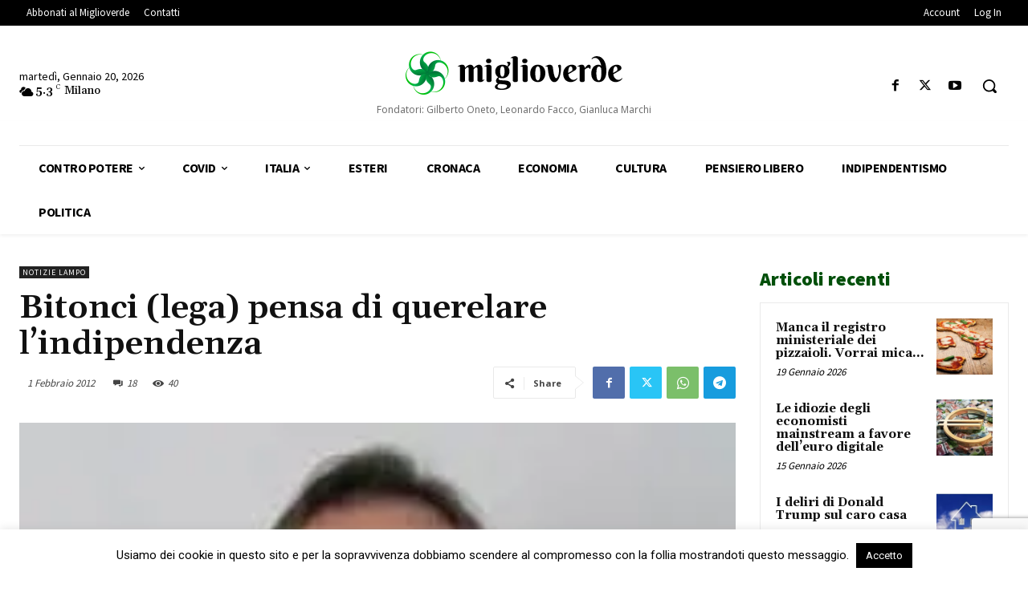

--- FILE ---
content_type: text/html; charset=utf-8
request_url: https://www.google.com/recaptcha/api2/anchor?ar=1&k=6LcbXnwpAAAAAAkg-Q6fJOMuBQe7NO6UlITJfqQ-&co=aHR0cHM6Ly93d3cubWlnbGlvdmVyZGUuZXU6NDQz&hl=en&v=PoyoqOPhxBO7pBk68S4YbpHZ&size=invisible&anchor-ms=20000&execute-ms=30000&cb=mnk3ubkz6akh
body_size: 48788
content:
<!DOCTYPE HTML><html dir="ltr" lang="en"><head><meta http-equiv="Content-Type" content="text/html; charset=UTF-8">
<meta http-equiv="X-UA-Compatible" content="IE=edge">
<title>reCAPTCHA</title>
<style type="text/css">
/* cyrillic-ext */
@font-face {
  font-family: 'Roboto';
  font-style: normal;
  font-weight: 400;
  font-stretch: 100%;
  src: url(//fonts.gstatic.com/s/roboto/v48/KFO7CnqEu92Fr1ME7kSn66aGLdTylUAMa3GUBHMdazTgWw.woff2) format('woff2');
  unicode-range: U+0460-052F, U+1C80-1C8A, U+20B4, U+2DE0-2DFF, U+A640-A69F, U+FE2E-FE2F;
}
/* cyrillic */
@font-face {
  font-family: 'Roboto';
  font-style: normal;
  font-weight: 400;
  font-stretch: 100%;
  src: url(//fonts.gstatic.com/s/roboto/v48/KFO7CnqEu92Fr1ME7kSn66aGLdTylUAMa3iUBHMdazTgWw.woff2) format('woff2');
  unicode-range: U+0301, U+0400-045F, U+0490-0491, U+04B0-04B1, U+2116;
}
/* greek-ext */
@font-face {
  font-family: 'Roboto';
  font-style: normal;
  font-weight: 400;
  font-stretch: 100%;
  src: url(//fonts.gstatic.com/s/roboto/v48/KFO7CnqEu92Fr1ME7kSn66aGLdTylUAMa3CUBHMdazTgWw.woff2) format('woff2');
  unicode-range: U+1F00-1FFF;
}
/* greek */
@font-face {
  font-family: 'Roboto';
  font-style: normal;
  font-weight: 400;
  font-stretch: 100%;
  src: url(//fonts.gstatic.com/s/roboto/v48/KFO7CnqEu92Fr1ME7kSn66aGLdTylUAMa3-UBHMdazTgWw.woff2) format('woff2');
  unicode-range: U+0370-0377, U+037A-037F, U+0384-038A, U+038C, U+038E-03A1, U+03A3-03FF;
}
/* math */
@font-face {
  font-family: 'Roboto';
  font-style: normal;
  font-weight: 400;
  font-stretch: 100%;
  src: url(//fonts.gstatic.com/s/roboto/v48/KFO7CnqEu92Fr1ME7kSn66aGLdTylUAMawCUBHMdazTgWw.woff2) format('woff2');
  unicode-range: U+0302-0303, U+0305, U+0307-0308, U+0310, U+0312, U+0315, U+031A, U+0326-0327, U+032C, U+032F-0330, U+0332-0333, U+0338, U+033A, U+0346, U+034D, U+0391-03A1, U+03A3-03A9, U+03B1-03C9, U+03D1, U+03D5-03D6, U+03F0-03F1, U+03F4-03F5, U+2016-2017, U+2034-2038, U+203C, U+2040, U+2043, U+2047, U+2050, U+2057, U+205F, U+2070-2071, U+2074-208E, U+2090-209C, U+20D0-20DC, U+20E1, U+20E5-20EF, U+2100-2112, U+2114-2115, U+2117-2121, U+2123-214F, U+2190, U+2192, U+2194-21AE, U+21B0-21E5, U+21F1-21F2, U+21F4-2211, U+2213-2214, U+2216-22FF, U+2308-230B, U+2310, U+2319, U+231C-2321, U+2336-237A, U+237C, U+2395, U+239B-23B7, U+23D0, U+23DC-23E1, U+2474-2475, U+25AF, U+25B3, U+25B7, U+25BD, U+25C1, U+25CA, U+25CC, U+25FB, U+266D-266F, U+27C0-27FF, U+2900-2AFF, U+2B0E-2B11, U+2B30-2B4C, U+2BFE, U+3030, U+FF5B, U+FF5D, U+1D400-1D7FF, U+1EE00-1EEFF;
}
/* symbols */
@font-face {
  font-family: 'Roboto';
  font-style: normal;
  font-weight: 400;
  font-stretch: 100%;
  src: url(//fonts.gstatic.com/s/roboto/v48/KFO7CnqEu92Fr1ME7kSn66aGLdTylUAMaxKUBHMdazTgWw.woff2) format('woff2');
  unicode-range: U+0001-000C, U+000E-001F, U+007F-009F, U+20DD-20E0, U+20E2-20E4, U+2150-218F, U+2190, U+2192, U+2194-2199, U+21AF, U+21E6-21F0, U+21F3, U+2218-2219, U+2299, U+22C4-22C6, U+2300-243F, U+2440-244A, U+2460-24FF, U+25A0-27BF, U+2800-28FF, U+2921-2922, U+2981, U+29BF, U+29EB, U+2B00-2BFF, U+4DC0-4DFF, U+FFF9-FFFB, U+10140-1018E, U+10190-1019C, U+101A0, U+101D0-101FD, U+102E0-102FB, U+10E60-10E7E, U+1D2C0-1D2D3, U+1D2E0-1D37F, U+1F000-1F0FF, U+1F100-1F1AD, U+1F1E6-1F1FF, U+1F30D-1F30F, U+1F315, U+1F31C, U+1F31E, U+1F320-1F32C, U+1F336, U+1F378, U+1F37D, U+1F382, U+1F393-1F39F, U+1F3A7-1F3A8, U+1F3AC-1F3AF, U+1F3C2, U+1F3C4-1F3C6, U+1F3CA-1F3CE, U+1F3D4-1F3E0, U+1F3ED, U+1F3F1-1F3F3, U+1F3F5-1F3F7, U+1F408, U+1F415, U+1F41F, U+1F426, U+1F43F, U+1F441-1F442, U+1F444, U+1F446-1F449, U+1F44C-1F44E, U+1F453, U+1F46A, U+1F47D, U+1F4A3, U+1F4B0, U+1F4B3, U+1F4B9, U+1F4BB, U+1F4BF, U+1F4C8-1F4CB, U+1F4D6, U+1F4DA, U+1F4DF, U+1F4E3-1F4E6, U+1F4EA-1F4ED, U+1F4F7, U+1F4F9-1F4FB, U+1F4FD-1F4FE, U+1F503, U+1F507-1F50B, U+1F50D, U+1F512-1F513, U+1F53E-1F54A, U+1F54F-1F5FA, U+1F610, U+1F650-1F67F, U+1F687, U+1F68D, U+1F691, U+1F694, U+1F698, U+1F6AD, U+1F6B2, U+1F6B9-1F6BA, U+1F6BC, U+1F6C6-1F6CF, U+1F6D3-1F6D7, U+1F6E0-1F6EA, U+1F6F0-1F6F3, U+1F6F7-1F6FC, U+1F700-1F7FF, U+1F800-1F80B, U+1F810-1F847, U+1F850-1F859, U+1F860-1F887, U+1F890-1F8AD, U+1F8B0-1F8BB, U+1F8C0-1F8C1, U+1F900-1F90B, U+1F93B, U+1F946, U+1F984, U+1F996, U+1F9E9, U+1FA00-1FA6F, U+1FA70-1FA7C, U+1FA80-1FA89, U+1FA8F-1FAC6, U+1FACE-1FADC, U+1FADF-1FAE9, U+1FAF0-1FAF8, U+1FB00-1FBFF;
}
/* vietnamese */
@font-face {
  font-family: 'Roboto';
  font-style: normal;
  font-weight: 400;
  font-stretch: 100%;
  src: url(//fonts.gstatic.com/s/roboto/v48/KFO7CnqEu92Fr1ME7kSn66aGLdTylUAMa3OUBHMdazTgWw.woff2) format('woff2');
  unicode-range: U+0102-0103, U+0110-0111, U+0128-0129, U+0168-0169, U+01A0-01A1, U+01AF-01B0, U+0300-0301, U+0303-0304, U+0308-0309, U+0323, U+0329, U+1EA0-1EF9, U+20AB;
}
/* latin-ext */
@font-face {
  font-family: 'Roboto';
  font-style: normal;
  font-weight: 400;
  font-stretch: 100%;
  src: url(//fonts.gstatic.com/s/roboto/v48/KFO7CnqEu92Fr1ME7kSn66aGLdTylUAMa3KUBHMdazTgWw.woff2) format('woff2');
  unicode-range: U+0100-02BA, U+02BD-02C5, U+02C7-02CC, U+02CE-02D7, U+02DD-02FF, U+0304, U+0308, U+0329, U+1D00-1DBF, U+1E00-1E9F, U+1EF2-1EFF, U+2020, U+20A0-20AB, U+20AD-20C0, U+2113, U+2C60-2C7F, U+A720-A7FF;
}
/* latin */
@font-face {
  font-family: 'Roboto';
  font-style: normal;
  font-weight: 400;
  font-stretch: 100%;
  src: url(//fonts.gstatic.com/s/roboto/v48/KFO7CnqEu92Fr1ME7kSn66aGLdTylUAMa3yUBHMdazQ.woff2) format('woff2');
  unicode-range: U+0000-00FF, U+0131, U+0152-0153, U+02BB-02BC, U+02C6, U+02DA, U+02DC, U+0304, U+0308, U+0329, U+2000-206F, U+20AC, U+2122, U+2191, U+2193, U+2212, U+2215, U+FEFF, U+FFFD;
}
/* cyrillic-ext */
@font-face {
  font-family: 'Roboto';
  font-style: normal;
  font-weight: 500;
  font-stretch: 100%;
  src: url(//fonts.gstatic.com/s/roboto/v48/KFO7CnqEu92Fr1ME7kSn66aGLdTylUAMa3GUBHMdazTgWw.woff2) format('woff2');
  unicode-range: U+0460-052F, U+1C80-1C8A, U+20B4, U+2DE0-2DFF, U+A640-A69F, U+FE2E-FE2F;
}
/* cyrillic */
@font-face {
  font-family: 'Roboto';
  font-style: normal;
  font-weight: 500;
  font-stretch: 100%;
  src: url(//fonts.gstatic.com/s/roboto/v48/KFO7CnqEu92Fr1ME7kSn66aGLdTylUAMa3iUBHMdazTgWw.woff2) format('woff2');
  unicode-range: U+0301, U+0400-045F, U+0490-0491, U+04B0-04B1, U+2116;
}
/* greek-ext */
@font-face {
  font-family: 'Roboto';
  font-style: normal;
  font-weight: 500;
  font-stretch: 100%;
  src: url(//fonts.gstatic.com/s/roboto/v48/KFO7CnqEu92Fr1ME7kSn66aGLdTylUAMa3CUBHMdazTgWw.woff2) format('woff2');
  unicode-range: U+1F00-1FFF;
}
/* greek */
@font-face {
  font-family: 'Roboto';
  font-style: normal;
  font-weight: 500;
  font-stretch: 100%;
  src: url(//fonts.gstatic.com/s/roboto/v48/KFO7CnqEu92Fr1ME7kSn66aGLdTylUAMa3-UBHMdazTgWw.woff2) format('woff2');
  unicode-range: U+0370-0377, U+037A-037F, U+0384-038A, U+038C, U+038E-03A1, U+03A3-03FF;
}
/* math */
@font-face {
  font-family: 'Roboto';
  font-style: normal;
  font-weight: 500;
  font-stretch: 100%;
  src: url(//fonts.gstatic.com/s/roboto/v48/KFO7CnqEu92Fr1ME7kSn66aGLdTylUAMawCUBHMdazTgWw.woff2) format('woff2');
  unicode-range: U+0302-0303, U+0305, U+0307-0308, U+0310, U+0312, U+0315, U+031A, U+0326-0327, U+032C, U+032F-0330, U+0332-0333, U+0338, U+033A, U+0346, U+034D, U+0391-03A1, U+03A3-03A9, U+03B1-03C9, U+03D1, U+03D5-03D6, U+03F0-03F1, U+03F4-03F5, U+2016-2017, U+2034-2038, U+203C, U+2040, U+2043, U+2047, U+2050, U+2057, U+205F, U+2070-2071, U+2074-208E, U+2090-209C, U+20D0-20DC, U+20E1, U+20E5-20EF, U+2100-2112, U+2114-2115, U+2117-2121, U+2123-214F, U+2190, U+2192, U+2194-21AE, U+21B0-21E5, U+21F1-21F2, U+21F4-2211, U+2213-2214, U+2216-22FF, U+2308-230B, U+2310, U+2319, U+231C-2321, U+2336-237A, U+237C, U+2395, U+239B-23B7, U+23D0, U+23DC-23E1, U+2474-2475, U+25AF, U+25B3, U+25B7, U+25BD, U+25C1, U+25CA, U+25CC, U+25FB, U+266D-266F, U+27C0-27FF, U+2900-2AFF, U+2B0E-2B11, U+2B30-2B4C, U+2BFE, U+3030, U+FF5B, U+FF5D, U+1D400-1D7FF, U+1EE00-1EEFF;
}
/* symbols */
@font-face {
  font-family: 'Roboto';
  font-style: normal;
  font-weight: 500;
  font-stretch: 100%;
  src: url(//fonts.gstatic.com/s/roboto/v48/KFO7CnqEu92Fr1ME7kSn66aGLdTylUAMaxKUBHMdazTgWw.woff2) format('woff2');
  unicode-range: U+0001-000C, U+000E-001F, U+007F-009F, U+20DD-20E0, U+20E2-20E4, U+2150-218F, U+2190, U+2192, U+2194-2199, U+21AF, U+21E6-21F0, U+21F3, U+2218-2219, U+2299, U+22C4-22C6, U+2300-243F, U+2440-244A, U+2460-24FF, U+25A0-27BF, U+2800-28FF, U+2921-2922, U+2981, U+29BF, U+29EB, U+2B00-2BFF, U+4DC0-4DFF, U+FFF9-FFFB, U+10140-1018E, U+10190-1019C, U+101A0, U+101D0-101FD, U+102E0-102FB, U+10E60-10E7E, U+1D2C0-1D2D3, U+1D2E0-1D37F, U+1F000-1F0FF, U+1F100-1F1AD, U+1F1E6-1F1FF, U+1F30D-1F30F, U+1F315, U+1F31C, U+1F31E, U+1F320-1F32C, U+1F336, U+1F378, U+1F37D, U+1F382, U+1F393-1F39F, U+1F3A7-1F3A8, U+1F3AC-1F3AF, U+1F3C2, U+1F3C4-1F3C6, U+1F3CA-1F3CE, U+1F3D4-1F3E0, U+1F3ED, U+1F3F1-1F3F3, U+1F3F5-1F3F7, U+1F408, U+1F415, U+1F41F, U+1F426, U+1F43F, U+1F441-1F442, U+1F444, U+1F446-1F449, U+1F44C-1F44E, U+1F453, U+1F46A, U+1F47D, U+1F4A3, U+1F4B0, U+1F4B3, U+1F4B9, U+1F4BB, U+1F4BF, U+1F4C8-1F4CB, U+1F4D6, U+1F4DA, U+1F4DF, U+1F4E3-1F4E6, U+1F4EA-1F4ED, U+1F4F7, U+1F4F9-1F4FB, U+1F4FD-1F4FE, U+1F503, U+1F507-1F50B, U+1F50D, U+1F512-1F513, U+1F53E-1F54A, U+1F54F-1F5FA, U+1F610, U+1F650-1F67F, U+1F687, U+1F68D, U+1F691, U+1F694, U+1F698, U+1F6AD, U+1F6B2, U+1F6B9-1F6BA, U+1F6BC, U+1F6C6-1F6CF, U+1F6D3-1F6D7, U+1F6E0-1F6EA, U+1F6F0-1F6F3, U+1F6F7-1F6FC, U+1F700-1F7FF, U+1F800-1F80B, U+1F810-1F847, U+1F850-1F859, U+1F860-1F887, U+1F890-1F8AD, U+1F8B0-1F8BB, U+1F8C0-1F8C1, U+1F900-1F90B, U+1F93B, U+1F946, U+1F984, U+1F996, U+1F9E9, U+1FA00-1FA6F, U+1FA70-1FA7C, U+1FA80-1FA89, U+1FA8F-1FAC6, U+1FACE-1FADC, U+1FADF-1FAE9, U+1FAF0-1FAF8, U+1FB00-1FBFF;
}
/* vietnamese */
@font-face {
  font-family: 'Roboto';
  font-style: normal;
  font-weight: 500;
  font-stretch: 100%;
  src: url(//fonts.gstatic.com/s/roboto/v48/KFO7CnqEu92Fr1ME7kSn66aGLdTylUAMa3OUBHMdazTgWw.woff2) format('woff2');
  unicode-range: U+0102-0103, U+0110-0111, U+0128-0129, U+0168-0169, U+01A0-01A1, U+01AF-01B0, U+0300-0301, U+0303-0304, U+0308-0309, U+0323, U+0329, U+1EA0-1EF9, U+20AB;
}
/* latin-ext */
@font-face {
  font-family: 'Roboto';
  font-style: normal;
  font-weight: 500;
  font-stretch: 100%;
  src: url(//fonts.gstatic.com/s/roboto/v48/KFO7CnqEu92Fr1ME7kSn66aGLdTylUAMa3KUBHMdazTgWw.woff2) format('woff2');
  unicode-range: U+0100-02BA, U+02BD-02C5, U+02C7-02CC, U+02CE-02D7, U+02DD-02FF, U+0304, U+0308, U+0329, U+1D00-1DBF, U+1E00-1E9F, U+1EF2-1EFF, U+2020, U+20A0-20AB, U+20AD-20C0, U+2113, U+2C60-2C7F, U+A720-A7FF;
}
/* latin */
@font-face {
  font-family: 'Roboto';
  font-style: normal;
  font-weight: 500;
  font-stretch: 100%;
  src: url(//fonts.gstatic.com/s/roboto/v48/KFO7CnqEu92Fr1ME7kSn66aGLdTylUAMa3yUBHMdazQ.woff2) format('woff2');
  unicode-range: U+0000-00FF, U+0131, U+0152-0153, U+02BB-02BC, U+02C6, U+02DA, U+02DC, U+0304, U+0308, U+0329, U+2000-206F, U+20AC, U+2122, U+2191, U+2193, U+2212, U+2215, U+FEFF, U+FFFD;
}
/* cyrillic-ext */
@font-face {
  font-family: 'Roboto';
  font-style: normal;
  font-weight: 900;
  font-stretch: 100%;
  src: url(//fonts.gstatic.com/s/roboto/v48/KFO7CnqEu92Fr1ME7kSn66aGLdTylUAMa3GUBHMdazTgWw.woff2) format('woff2');
  unicode-range: U+0460-052F, U+1C80-1C8A, U+20B4, U+2DE0-2DFF, U+A640-A69F, U+FE2E-FE2F;
}
/* cyrillic */
@font-face {
  font-family: 'Roboto';
  font-style: normal;
  font-weight: 900;
  font-stretch: 100%;
  src: url(//fonts.gstatic.com/s/roboto/v48/KFO7CnqEu92Fr1ME7kSn66aGLdTylUAMa3iUBHMdazTgWw.woff2) format('woff2');
  unicode-range: U+0301, U+0400-045F, U+0490-0491, U+04B0-04B1, U+2116;
}
/* greek-ext */
@font-face {
  font-family: 'Roboto';
  font-style: normal;
  font-weight: 900;
  font-stretch: 100%;
  src: url(//fonts.gstatic.com/s/roboto/v48/KFO7CnqEu92Fr1ME7kSn66aGLdTylUAMa3CUBHMdazTgWw.woff2) format('woff2');
  unicode-range: U+1F00-1FFF;
}
/* greek */
@font-face {
  font-family: 'Roboto';
  font-style: normal;
  font-weight: 900;
  font-stretch: 100%;
  src: url(//fonts.gstatic.com/s/roboto/v48/KFO7CnqEu92Fr1ME7kSn66aGLdTylUAMa3-UBHMdazTgWw.woff2) format('woff2');
  unicode-range: U+0370-0377, U+037A-037F, U+0384-038A, U+038C, U+038E-03A1, U+03A3-03FF;
}
/* math */
@font-face {
  font-family: 'Roboto';
  font-style: normal;
  font-weight: 900;
  font-stretch: 100%;
  src: url(//fonts.gstatic.com/s/roboto/v48/KFO7CnqEu92Fr1ME7kSn66aGLdTylUAMawCUBHMdazTgWw.woff2) format('woff2');
  unicode-range: U+0302-0303, U+0305, U+0307-0308, U+0310, U+0312, U+0315, U+031A, U+0326-0327, U+032C, U+032F-0330, U+0332-0333, U+0338, U+033A, U+0346, U+034D, U+0391-03A1, U+03A3-03A9, U+03B1-03C9, U+03D1, U+03D5-03D6, U+03F0-03F1, U+03F4-03F5, U+2016-2017, U+2034-2038, U+203C, U+2040, U+2043, U+2047, U+2050, U+2057, U+205F, U+2070-2071, U+2074-208E, U+2090-209C, U+20D0-20DC, U+20E1, U+20E5-20EF, U+2100-2112, U+2114-2115, U+2117-2121, U+2123-214F, U+2190, U+2192, U+2194-21AE, U+21B0-21E5, U+21F1-21F2, U+21F4-2211, U+2213-2214, U+2216-22FF, U+2308-230B, U+2310, U+2319, U+231C-2321, U+2336-237A, U+237C, U+2395, U+239B-23B7, U+23D0, U+23DC-23E1, U+2474-2475, U+25AF, U+25B3, U+25B7, U+25BD, U+25C1, U+25CA, U+25CC, U+25FB, U+266D-266F, U+27C0-27FF, U+2900-2AFF, U+2B0E-2B11, U+2B30-2B4C, U+2BFE, U+3030, U+FF5B, U+FF5D, U+1D400-1D7FF, U+1EE00-1EEFF;
}
/* symbols */
@font-face {
  font-family: 'Roboto';
  font-style: normal;
  font-weight: 900;
  font-stretch: 100%;
  src: url(//fonts.gstatic.com/s/roboto/v48/KFO7CnqEu92Fr1ME7kSn66aGLdTylUAMaxKUBHMdazTgWw.woff2) format('woff2');
  unicode-range: U+0001-000C, U+000E-001F, U+007F-009F, U+20DD-20E0, U+20E2-20E4, U+2150-218F, U+2190, U+2192, U+2194-2199, U+21AF, U+21E6-21F0, U+21F3, U+2218-2219, U+2299, U+22C4-22C6, U+2300-243F, U+2440-244A, U+2460-24FF, U+25A0-27BF, U+2800-28FF, U+2921-2922, U+2981, U+29BF, U+29EB, U+2B00-2BFF, U+4DC0-4DFF, U+FFF9-FFFB, U+10140-1018E, U+10190-1019C, U+101A0, U+101D0-101FD, U+102E0-102FB, U+10E60-10E7E, U+1D2C0-1D2D3, U+1D2E0-1D37F, U+1F000-1F0FF, U+1F100-1F1AD, U+1F1E6-1F1FF, U+1F30D-1F30F, U+1F315, U+1F31C, U+1F31E, U+1F320-1F32C, U+1F336, U+1F378, U+1F37D, U+1F382, U+1F393-1F39F, U+1F3A7-1F3A8, U+1F3AC-1F3AF, U+1F3C2, U+1F3C4-1F3C6, U+1F3CA-1F3CE, U+1F3D4-1F3E0, U+1F3ED, U+1F3F1-1F3F3, U+1F3F5-1F3F7, U+1F408, U+1F415, U+1F41F, U+1F426, U+1F43F, U+1F441-1F442, U+1F444, U+1F446-1F449, U+1F44C-1F44E, U+1F453, U+1F46A, U+1F47D, U+1F4A3, U+1F4B0, U+1F4B3, U+1F4B9, U+1F4BB, U+1F4BF, U+1F4C8-1F4CB, U+1F4D6, U+1F4DA, U+1F4DF, U+1F4E3-1F4E6, U+1F4EA-1F4ED, U+1F4F7, U+1F4F9-1F4FB, U+1F4FD-1F4FE, U+1F503, U+1F507-1F50B, U+1F50D, U+1F512-1F513, U+1F53E-1F54A, U+1F54F-1F5FA, U+1F610, U+1F650-1F67F, U+1F687, U+1F68D, U+1F691, U+1F694, U+1F698, U+1F6AD, U+1F6B2, U+1F6B9-1F6BA, U+1F6BC, U+1F6C6-1F6CF, U+1F6D3-1F6D7, U+1F6E0-1F6EA, U+1F6F0-1F6F3, U+1F6F7-1F6FC, U+1F700-1F7FF, U+1F800-1F80B, U+1F810-1F847, U+1F850-1F859, U+1F860-1F887, U+1F890-1F8AD, U+1F8B0-1F8BB, U+1F8C0-1F8C1, U+1F900-1F90B, U+1F93B, U+1F946, U+1F984, U+1F996, U+1F9E9, U+1FA00-1FA6F, U+1FA70-1FA7C, U+1FA80-1FA89, U+1FA8F-1FAC6, U+1FACE-1FADC, U+1FADF-1FAE9, U+1FAF0-1FAF8, U+1FB00-1FBFF;
}
/* vietnamese */
@font-face {
  font-family: 'Roboto';
  font-style: normal;
  font-weight: 900;
  font-stretch: 100%;
  src: url(//fonts.gstatic.com/s/roboto/v48/KFO7CnqEu92Fr1ME7kSn66aGLdTylUAMa3OUBHMdazTgWw.woff2) format('woff2');
  unicode-range: U+0102-0103, U+0110-0111, U+0128-0129, U+0168-0169, U+01A0-01A1, U+01AF-01B0, U+0300-0301, U+0303-0304, U+0308-0309, U+0323, U+0329, U+1EA0-1EF9, U+20AB;
}
/* latin-ext */
@font-face {
  font-family: 'Roboto';
  font-style: normal;
  font-weight: 900;
  font-stretch: 100%;
  src: url(//fonts.gstatic.com/s/roboto/v48/KFO7CnqEu92Fr1ME7kSn66aGLdTylUAMa3KUBHMdazTgWw.woff2) format('woff2');
  unicode-range: U+0100-02BA, U+02BD-02C5, U+02C7-02CC, U+02CE-02D7, U+02DD-02FF, U+0304, U+0308, U+0329, U+1D00-1DBF, U+1E00-1E9F, U+1EF2-1EFF, U+2020, U+20A0-20AB, U+20AD-20C0, U+2113, U+2C60-2C7F, U+A720-A7FF;
}
/* latin */
@font-face {
  font-family: 'Roboto';
  font-style: normal;
  font-weight: 900;
  font-stretch: 100%;
  src: url(//fonts.gstatic.com/s/roboto/v48/KFO7CnqEu92Fr1ME7kSn66aGLdTylUAMa3yUBHMdazQ.woff2) format('woff2');
  unicode-range: U+0000-00FF, U+0131, U+0152-0153, U+02BB-02BC, U+02C6, U+02DA, U+02DC, U+0304, U+0308, U+0329, U+2000-206F, U+20AC, U+2122, U+2191, U+2193, U+2212, U+2215, U+FEFF, U+FFFD;
}

</style>
<link rel="stylesheet" type="text/css" href="https://www.gstatic.com/recaptcha/releases/PoyoqOPhxBO7pBk68S4YbpHZ/styles__ltr.css">
<script nonce="82nX3KHwx4zIjq5XXw_oqQ" type="text/javascript">window['__recaptcha_api'] = 'https://www.google.com/recaptcha/api2/';</script>
<script type="text/javascript" src="https://www.gstatic.com/recaptcha/releases/PoyoqOPhxBO7pBk68S4YbpHZ/recaptcha__en.js" nonce="82nX3KHwx4zIjq5XXw_oqQ">
      
    </script></head>
<body><div id="rc-anchor-alert" class="rc-anchor-alert"></div>
<input type="hidden" id="recaptcha-token" value="[base64]">
<script type="text/javascript" nonce="82nX3KHwx4zIjq5XXw_oqQ">
      recaptcha.anchor.Main.init("[\x22ainput\x22,[\x22bgdata\x22,\x22\x22,\[base64]/[base64]/[base64]/[base64]/[base64]/UltsKytdPUU6KEU8MjA0OD9SW2wrK109RT4+NnwxOTI6KChFJjY0NTEyKT09NTUyOTYmJk0rMTxjLmxlbmd0aCYmKGMuY2hhckNvZGVBdChNKzEpJjY0NTEyKT09NTYzMjA/[base64]/[base64]/[base64]/[base64]/[base64]/[base64]/[base64]\x22,\[base64]\\u003d\\u003d\x22,\x22f0I4woRMflZ3w5rDrMO/w6LCuQ0xwolNdiMWwrdCw5/CiBh6wptHHsKJwp3CtMO1w6Anw7lCFMObwqbDg8KbJcOxwqLDvWHDij3CgcOawp/DoS0sPzFSwp/DngLDv8KUAwLCrjhDw53DlRjCrAosw5RZwqPDnMOgwpZmwqbCsAHDsMO7wr0yHxkvwrkOOMKPw7zCvHXDnkXCtw7CrsOuw4prwpfDkMKawpvCrTFOXsORwo3DscKRwowUH0bDsMOhwrcXQcKsw5zCvMO9w6nDi8K4w67DjRnDlcKVwoJcw7p/w5IRDcOJXcK5wp9eIcK5w6LCk8Ojw5gvUxMSeh7Du0bCgFXDgnnCqksEb8KwcMOeHsKkfSNlw5UMKA3CjzXCk8OeIsK3w7jCpmZSwrd0GMODF8K7wohLXMKOW8KrFQ5Xw4xWcjZYXMOyw6HDnxrClBtJw7rDrsKyecOKw7/[base64]/Dh8OSUcKlw6d2wro4RVQzCQVnE0DDsWhzwrAaw7bDgMKdw6vDs8OrC8Ouwq4CTsKgQsK2w7HCpHQbAjDCvXTDpHjDjcKxw6/DgMO7wplFw7ITdSvDmBDCtmjCtA3Dv8O7w7FtHMKFwo1+acKDJsOzCsOlw5/CosKww7xBwrJHw6fDryk/w7AxwoDDgwpuZsOjRMOlw6PDncOnSAI3wpPDhgZDXzlfMxfDocKrWMKuWDA+Y8O5QsKPwo3DocOFw4bDusKheGXCjcOaQcOhw53DnsO+dXnDj1giw7HDmMKXSSbCn8O0worDvnPCh8OuScOMTcO4SsKgw5/[base64]/CscKoYVNUFnpKO2lcw6DCvGUYKDMyH0nDtwjDvjXDqGkPwqTDiSQOw5TDnhPClsOLwr4hQTkLKsO3DG/DgcKewrBiegbCrFw/w4HClcKiCsORERzDhjkkw48uw5kLBMObCcOsw7nCnMKWwpNXHiNrKUbDjBvDijvDh8OPw7cJF8KpwqzDoHc1OkLDsR7DsMKuw4nDjgQvwrrCs8OyBsOyFls4w6jChkg6wqBzTMOLwp7CsVvCn8K8wqVZEMOww4fCshXDhy/DmcKSdzJRwqslA19wF8K1wpsSMRjDhcO0wooww6XDmMKvDRUgwphHwq7Dp8K+WyBjXsKnEFR+wo0xwqvDrXh4O8KKw5wIfVlRGmxFPF9Pw6A+e8OGa8O1XDTCrsOYanrDs1zCpsKpSMORMGQEZsOhwq8YYMOJbjXDjcODH8Kqw51JwqRpCn/[base64]/[base64]/DtMKVKi7DvQkNw7dHTMODBsOKUlZwPMK/[base64]/[base64]/DksKoOMKHw5XCvD7DjMOMwrHDiEPCuAMEwpE/wpFKP1bDosOkw4PDvsOhcsOPGDPCtMO1Yx00wp5dHS3DlFzCuksTOsOcRWLDjXfCu8KywrPClsOHd3Rjwr3Dv8K6wrImw5kswrPDjCjCp8K+w6RHw419w4NBwrRTZ8KZOUnDusO8wovCvMOsYcKAw5jDg04VbsOISXTDvVU/RcODBMOKw6dWfC5VwpUZw57CkcKgYmXDtcOYFMOMH8OKw7zCsihtf8KXwrpwMk/CpDPDpgbCrsKrwr97WTzDvMKMw6/[base64]/CrMK0wrnDgBUBDcO/[base64]/DpsOZKcOOakU7w5XCq8KtXcKiw4c7DcKsfnbCrsOlwoDCk2vDoGsGwr7CosKNw6o8Tg5YaMKNfkrCuCTDh3khwrbDpcORw7rDhSTDkihkBhV/[base64]/Dt1cZwpsAWmLCssKgwprDl8K7wot/QgPDiMKywozCp09aecK/[base64]/[base64]/Cl8OsByAUbQUKwo8hwphlQ1/DvMOkWHbDrsKNImUOwqtBM8O3w7XCjiPCp1XCriDDssK+wqnCjsOnQsK4YW3Dl1hSw4FRQMK5w7p1w442DcOOLRvDssKdTMK4w7jDqMKCQE9cIsOiwq7DjEtCwojCr2/CncO2IsOwPyHDoDvDlwzCoMK/KFHDjiwawpVhI2lMKcO4w5Z9D8KCw7fCsFXCp1jDn8KPw7TDlBt9w4/DoSh1EcOhwqjDtB3Cvjt9w6TClUYzwo3CtMKuT8OOZMKIw4HCrVwkVTLDiSVHwpRYIibCnyNNwqbCosKtP1Y3woQYwpYjw79Jw7IgKMKNf8KUwrwnwoYqcDXDu309fsK/[base64]/DtcKCfsOwwonDug3CtSEobMONIH9aG8ObwqJrw4Acw5HCtcOwLXVKw4rDn3TDoMK1f2RPw7PDrWHClMKZwo3CqETCnzJgF3HDhHcCIsKVwrLChgzDjsO4WgTCthpQIXIDXcO7Hj7CscOVwo01wo0qw4MPNMO7wqjCtMOMwqjCpR/[base64]/Cg8Oqw7ZZXWJYw51Ow4JOwrLClRLCu8Knw79hwqZyw7bCk2oDInLDoHvCm3pNZAMCSMO1wqhXVcKJwprDl8K5S8Odw7rDj8KpSxNoQRnDpcOgwrIKQSTConYyHX8dBMKMJBrCocKUw4g1RCNlbRTDoMK/UsKZHMKKwoXDjMO/BlPDtm/DgT4Zw63DisO/[base64]/DrC/DhgbCiz/[base64]/Dlg9gwpbDqg/Cn8KSYyxGXQnCn8KvbsObwoYiesKKwqHCpTvCucKYG8KHNDrDkRUuw4nCuwfCtRkzK8K+wo/[base64]/DqjHCosOtUQsHw5rDvcOCwrLCucOQwrg2wpEFw6wpw4FCwqI1wqzDlcKBw49lwoNhY0jCksKSwro+wodew7taEcOyEsO7w4DCsMOSw4sWC1HDoMOaw4DCvXXDt8KMw6LCrMOnwpssa8OiYMKGS8OFcMKDwq0fbsO/[base64]/DoA3DjlXCnB/DtsOUaMOYwpvCujd7wpEBe8KPX1LCusKTw6oFXAhfw7gFwptJQMKrw5YzFn7CimYawrEywogQfEkPw4vDs8KTR3/CvQrCpMKsXcOiHsKhAVVjdMKcwpHCp8KLwpQ1XcKWw69nNBsldg7Dk8KBwohkwrQ1K8Otw4saEl5rKhrDgjZwwonCvMOFw53CnGwBw78mdRnCl8KHLm9NwrPCoMKiUz5BHEnDmcOnw64gw5LDnsKZVSYAwr4aD8KwfMKBHTTDhxxMw4Z6wqrCusKlOcOgChIowq/Ds392w67Cu8OKw4nCvXR2Ug3CicKLwpZgFFN5PMKOJw5jw553wrMkXwzDncO+BMKmwpB9w7ZSwro1w49SwrMqw63DoG7ComEGNMOeGTEaTMOgCsOiByjCpRAfc0gEZlk9VsK/[base64]/wqYMNMKVw6tYP8KMwoMkNsKJwpDCtcKoasOUOMK1w5XCqV3DvMKRw5IHfsONGsKUf8KGw5HCmsOTC8OCYRPCpBgvw7Bnw5DDjcOXGsOgFsOCAsO0GiwOfQvDqijCp8K0WjtYwrdywoXDi0ggLi7Ci0ZUdMO0csKmw4/DjsKSwpXDsVDDklHDnHVYw7/ChBHCmMOswrvDlDvDj8KYwqgFw6BPw4xdw6xvOn3CkDjDunhjw5TChi5/DsODwr82wo9mD8Knw4PCksOLf8KWwrbDoQvCjzvCgQvDpcK8KGQ7wqZ1ZEUwwrrDml4PBCPCs8KeE8KvGWjDocKea8OdTsKfRVDCoSLDvcO6OkwGccKNZcKlwr3Cq3nCp2oCwofClMOYeMOdw4DCgF/[base64]/Cqk3DkU7DkBLCjAHDqcOqWygUwpbCuCF4wqLDicOOPGjDg8OVVcOow5BiR8K2w4oVNh/DplXDnWHDjHJawrMjw4glXsOxw7wRwpN9Lxpcw4nCrznDm1ABw4lPQR3Cp8K6Vyo6wpMtdMOXT8K/woDDtMKSJm5jwp0/woYnCcKaw6EzPcKdw4p+aMKBwr9sS8Orwr4OK8KrVMOZC8KBN8OZaMOwHSfCpsK4w6lHw6LDvCXDlT7Cq8K6woNKYks+dgTCsMOKwp/DjQXCiMK6PsKFHCogGsKKwoFuI8O6wpYOb8O1woZKdMOfKMOEw5MKJMK1XcOLwrvCoV5Xw5hCd0DDu2vCv8Kdwr/DkEoqGjrDncOFwocvw6XCmsORwrLDj2rCt1EdPl5mI8OFwqIxQMOjw4HChMKkYsKnV8KIwpMmwo3DrVfCq8K1VC4/[base64]/DrMOhwqbDqcOjPF3DpmAuwoDDoA9/w47Cql7DpV9RWwd1AcOXYwV4axHDgWTCgMKlwqbCg8OUVlfClUrDoyMsUTrCv8ONw7ldw4puwrNywrZFbRzDl0HDkMOEQcOqJMKybS0mwp/DvWQIw43CiEnCocOBbcOtYATCrcKFwrPDkMKKw5sMw4vCvMOtwoLCsW5HwpVwc1rCk8KZwo7Cn8OCaBUsOSBYwpEZf8KXwrN+fMKPwqzDpcKhwrTCncKnwoFSw53DtsOhw79OwrVFw5HCng4RZ8O7WUtmwoTDuMOKwpZ/w7VHw5zDjTgKX8KJUsOBL2AuDSArKy4MGRrDskXDgyvDvMKSwqEhw4LDnsOdZjFBURYAwp9JJcK4w7DDh8OcwrlrU8OWw7EIWsO1woQcVsOsITvDgMKsLmLDsMOFaWM8CsKYw59icFpxcH3DjMOhTGQbHwHCnlYFw5LCoBFzwovCtR/DpwB6w4HDiMOdWR3Cv8OIW8Kbw7JQXcOiw71awpBZwpHCrMKCwokOQCTDm8KEIG8Bw43CkjNtf8OvNh/DnWUueB3DhMOeNn/DtsKawp1hw7DCocOfGcK8e37DlcOsES8uEmNCV8OSISASw7BwWMOlw5DCtwxkFmLCrDTCkRQGU8Kgwox6QGALRCTCjcKzw5IQF8KiZsOiahtWwpVvwrDCnDbChcKaw4fDgsKew5rDhWspwrTCtks/woPDsMKKHMKLw43Cu8OCf0vDj8OZT8KwdsKYw5F9PsOraUbDt8ObIBTDusOUwr7DsMOjMcKYw7bDiGPCm8OfdMKswropBTjDmsONFMOGwqhjwq9Ww6ovTsKMUmptwrFWw7YuPMKXw6zDqkQrUsOwZChnwr/DgcO0woVbw4Q8w70vwpLDhsK5Q8OQOMO8wqJYwofCjTzCu8O7FCJRFsOvGcKUD1dyd1rCgsKAfsKuw6N/NcK1wo1YwrdqwrhhWcKDwojCgMOXwpFQHsKgbsKvShzDusO+wpTDhMOGw6LCgH56W8KYwrTCklsPw6DDmcOSNcOMw67Ct8OPaFQUw47CpTJSwpXCjsKNJ28SVsKgajrCocO2wq/DvjlHLMONB1fDucKdT1o+bsO5OjRVwrDDulUlw78wD13DhMOtwrHDssODw7nDmsK9c8OWw63CrMK5ZMOqw5XCsMKrwoDDqVs2OcOnwqHDpcOtw60sDSYpfsOVw4/DshFyw4xRw6XDtG1bwqbDmm7CtsKUw7rClcOvwpPClcKnX8OtesKZZ8OBw7tjwpRtw6JXw4PCvMO1w7IEJ8KDeG/CgATCkzrDlMKbwpXCjSzCvcOrVzFoZg3CpS7CiMOQVMKjTVPDv8K9G14AcMO1LH/ChMK2YcObw4pNT2EFw53DjcOrwqHDsCMawoTCrMK/aMK7KcOCZyTDsjJHAT/[base64]/DkMKVwoVew6Q1WcOPwr8kwpHCqiJtMcOVw6TClRt0wp3CncOEXCtOw7x2wpTDpcK3wrM3EsKjwrg+wrzDqMO2JMKzG8O9w7IKAlzCi8Onw5BqCQ/Dgi/CgTkXw6LCjksywoPCv8OhKcOXAgBCwqbDucKwfFHDqcO8fHzDiUbCtW/DhSMpWsOSJsKCYsOxw4drw5E/wpbDgMKZwo3Doi3Cr8ONwoEMw4vDpF/[base64]/w58xeSsVwrcow6DDgcKRcsKlwqzDgMKyw7Emw7bCssOGw7M6NMK8wrYpwpPCkDslOCs/w5vDuVYnw5zCjcKYdcOGwpFYV8OtccOkwrJRwr3Dp8O5wpXDigXDuxrDrC/DlFHCm8OcCRLDscOBwoVKZl/[base64]/[base64]/Ckx3CiDhAP8KtwqTCicKEwpNGw7I0woksG8OEC8KBeMKgwoEKQ8KcwoIiDAnCg8OhS8KVwrHClcO0McKCADDCrFpBwppvSmDCgyczAsKgwprDpG/DsB5/I8ORfmTCugbCs8OGTcKvwoPDtlIDHsOEJMKFwocUwoXDlGzDpj0Xw7bDv8KebsO7QcOpw45lw6hyWMOgSAAMw5kXND7Dt8Opw4xKL8KuwonDv08fN8OJwqvCo8ONw6bCnw8UEsKCVMObwok7ZBA4w50awp/[base64]/CuWlqUMK/[base64]/w5XDmnrDrcK3wrfDuMKSwrxpaMOvwpPCtSRnw6zDpcOiUW3CsC0zIwLCk3/Dk8OEwrFAcjzDhEjDiMOZwoY1w5zDk2DDqwQewonCjmTChsOCM3cKITrCthfDmcOUwrnCjMO3T1nCrn3DusOXFsOrw4PCt0N/w5M/ZcKQd1QvU8Oaw7V9wrbCizAGNsKMDgxOwp/DsMK+w5rDhMKqwpvDvcKSw5gAKcKRwrtYwofCscKjOEMiw5/DgMK9wrrCpcK+TsKow6oOGFtow4AmwrtQPXVlw6wiIcK8wqUVAiTDqQBwZUfCmMKhw6bDpMO1w6RjbUHCoCnCqiXCnsO7EDLCuCbChMK9w5luw7fDlMKWfsKSwqV7MzZ/[base64]/w41swrbDv8OXw6w/w6JiwpDDuhbCucOhFUkVWMKgCQ0XOMKMwpHCmMOSwovDm8KFw4PCpMK/V2PDmcOFwpTDu8K0Ymg9w4AlPRh4ZsOJEMOcGsKkwp15w5NdNygNw6nDp1l2wowNw6HDrTIDwpnDhMOJwobCpyRldyJjQSPCnsOMECZFwplwdcOGw4hbeMO2NsK8w4zDsS/DtcOpw5TCqxxbwq/DiyfDgcKRSsKpw6vCijpBw6NFBcOgw6lpABvCo24aa8KMwpXCq8OZw47ChV9tw701eA7CuFLCnFLDtMO0Zxtuw7bDisOSw4XDpsKCwq3CtsOqHTfDvMKNw4DDr38KwqDCk0LDrcOsZ8K7wrrClcKmWx/DtmXChcKRFsK6woTChWZ0w5LCpsO6wqdbUcKPA2vCt8K8c3d3w4HCsjJcW8OWwrFTYcKTwqdXw4onw4gnwqE8RcKhw7rCscKSwrrDg8KVdELDrFXDmE/CgElcwq7CoDE/ZsKXwoZFYsK+PgwbBDJiFMO5woTDqsKHw6PDscKIdMOZCU0iLsKKTC8QwonDpsOdw4LDlMOXw5cFw6xjBsOfwpvDvi/DjWsow7RVw4tlwr/[base64]/DnGFyw6/DhXYOScKOOwc+TsOxw5Fvw4kXw7PDksOYAHl7wrBwd8OWwrYAw5vConHDh17Cs3sYwq3CiF8zw6FhKW/CkQnDoMOxFcKaXi10KMOMfMO1PRDDrlXCh8OUJCrDqcKYwr3CnTpUbsOOV8Kww7YTQsKJw5PClDBswpzCmMOFYzbDoznDpMK9w4fCgF3DgEMKCsKcKijCkHjCqMORwoYfJ8K7MAA0e8O4wrHCvwDCpMKHWcKGw7nCrMKGwrsgUB/ClUfDowImw6VXwpLDj8KlwrPCp8KDwovDvyAhH8OoaUA5d3XDp2c+wqbDu0/Ds0fChMO6wolVw4YHbMKbecOBW8Khw7ZgWibDkcKywpVeSMOhQh3CusKqwoHDj8OoVwvCgRYdcsKPw6DCgRnCj17CnH/CgsKnNMO9wopme8O7MiNHKMOrw4nCqsKkwrJACEzChcOSwq7Cu2DDjUDDlmc0ZMObQ8O8w5PDpcKTwr7CqyXDpsKWGMK8NFjCpsKcwqULaVrDsibDrMKrUANZw5Bzw5gKw4sRw4/DpsKoYsOEwrDDjMOJTk8uwr16wqIAQ8OLWmohwpgLwo3CkcOXVj50F8OKwpvCr8OPwoPCqjAFW8KYD8KYAgkdSjzCtm8gw7PDg8OdwpLCrsK/w5LDscKawroFwpDDgzIGwrskGzJaQsOlw6nCgD3DgiTCjy0lw4DDlsOXE2zCuSVoZXzCnnfClXYHwr9Ow4jDucKhw6DDnQnChMK9w7LCsMOow6BMOcOfXcO5Fg5dOGNZdsKdw41jwpJXw5w/wrgww686w58qw6rDlsOxAClRwqltbTXDv8KYHMKEw4rCl8K5M8OLGiDChh3CkMKiAybCn8Klw73CncOjb8O5VsOWJcKEbSvDq8KAYAExwrFzK8ORw6YgwqvDscOPEihewr4aUcK+esKROhTDrULDhMKBK8OCUMObWMKqUGBQw4hswpktw4wHcsO3w5vCnG/DusO3w7PCv8Kyw7bClcKow43CmMOjw7TDizU2DXNUKsKIwqg4XW/CqzjDqAzCt8K/HcO7w6VmXcOyUMKPDsOITkpoM8O0PV9uKTvCmz7Doh1jLMO9w4jDtcOww6JUJy/[base64]/[base64]/CqhfDjhZ0w5XCiEHClgTChsOcw78Zwp5RIWoeYsOyw5vClB4kw5DDvwx6wrfDoBAlw6ZVw5k1w6tdwpnDu8OmfcK5wp8DOlVbwpPCn3fCucKME3IewojCkiwVJcKcOiE2NxRnFMKKwozDpsKUIMK1woPDskLDnTzCo3Vxw7vCvgrDuzXDn8OMVl4twonDpTrDkX/ClMKkSG9rZMKYwq9kaR3Cj8Kmw4rCnMOPLcK1wp82PwQ/VA/CtSLCn8OvHsKSf0HCuWxLUcK2wpJuw416wq7CsMOlwrnDn8KYH8O0eRDDgcOowrzCiXxlwp8YScKRw7h9QsOZDVPDuHLChiwLI8K9dWDDhsK6wq3CrR/CoSLCucKBSW5ZwrjCtQ7CoFzChBB3AMKKa8KwCWTDoMOCwobCu8KiWS7CtW9wJ8OtD8OXwqxSw7HCtcOwGcKRw4/DigfCkgLCtG8rdsKGdSkkw7vCph9UYcOiwrzDj17Dtj0Owot+wqAxK3DCqULDiW/Dpk3DvwfDliPCiMOswoofw452w4LCkEEawrh/wpHCs3zDocKzw7HDhMOJSsOswqInKg92w7DCs8O2w4Mfw77CmcK9OwLDjiDDrGzChsOXZcOtwpRtw6pwwrx1wocrw5sRw6LDn8KdLsKnwovDssOnecKaf8KNCcK0M8Onw4DCqXo+w5oQwrx9worDkEDDnk/[base64]/CgcODPCXDvFjCisKlFyvCs8ONw5TDkVszwq9cw79DK8KODVVmawYZwrNbwozDqiMDacOVHMK/XsOZw4HChsO5KgbDl8O0UsK2O8KRwrk3w4NewrHDpsKgw6IMwqLDrsKhw70dwp/Do0/Cvj4OwoIUwohXw7DCkCVZRsK3w4bDmcOsTnQeRMKRw5tyw5/CoV0UwrTDvsOMwpzCgsKTwq7DocKyCsKDwoBLwpYPwohyw5fCkBA6w4zCjwTDkQrDmDZTOsOcwqAew4YBJMKfw5HDtMKgDDXCvnhzLSjCvcKGOMKlwqDCij7DljtJfcO6wq9wwq5tNzAgw5DDrcK4WsOzc8KbwoNxwpLDh2/Di8KhOxPDgALCpMOew4puJRrDuWZqwp8iw4sbNUTDkMOIw7NELHXDgcO/dSbCmGwVwqbCph7CrVbDuTcaw7rDvyTDox9kU01Cw6fCvwHCsMKScSpIZsOUA1vDuMK/w6vDsBTCssKOWi1zw5FSwod5eATCgCnDvcOlw6s/w6jCtB3DvAN4w7nDvz1cGEgTwoozwrrCsMOvw6UKw4VfbcOwZWRcAR9fdFXCvcKuwr4/wrMiw5LDusO4LcOEU8KTHGnCizXDpsOpTz4iD0xrw6ZeCznCicKuTcK9w7DCu3LCv8OYwqnCi8KAw4/DlwrCr8O3WwnDmcOaw7jDpcK/w63CuMOEAgvCnF7Dm8OWw5fCu8KMQsK0w7zDlEEyBDsFRMOOXlU4PcOGBcOQFnYowoXCqcOyRMK3c3wuwoLDvkUgwqk8OsOvwozCg1cVwqcGAsKowr/CjcOMw5zDiMK7VMKbXzZKFDXDlsOTw6IYwr9TS2UBw4/DhlrDgsKaw7/Cs8Kzwo3Cp8OVwpElBMKJHBLDqkLDuMOhw595RcKgOW/CnAfDn8Odw6DDt8KcQRfCicKPMTPCuC0CAcO/w7DCvsKTw5ZTCVVGN37CrMKgwrshQMOFRErDtMKdMx7Cq8OPwqJ+DMKXQMKqccKMfcK0woQRw5PCmAw8w7hyw7XDoksZwqrCozkGwobDr2pjF8OQwrd8wqHDkVXCmlIRwrnDlsK/w7DCgcKKw4xbHmsmXVjCjgVWVsOlYH3DgMK9PyhyY8OewqcdUTQ1ecK2w6LDrgPDm8O3GcKAfsKbLMOhw5QvYHoHRXVobER5w7rDpl0KUQFOw4Ezwoobw6bCiCRNdSsRBGbCmMKjw41ZS2QzM8OWwrXDuzzDsMONEWzDuGFlEyNJwpPCoApowrY4YRTCtcO5wp/Dsw/CgQHDhnUNw7bDuMK5w5kvw6h/[base64]/[base64]/[base64]/wpdFVQbDssKWLCwAKhnCt8KVNMONwqnDkMO3W8KUw6otFsKOwqMiwr3CgMKQeDlZwq8HwoZiwrM2wrTDvcOac8KBwo5YXT/Dp10rw6NIe1k3wpsVw5fDksK4wpDDv8KWw40zwr5gSALCuMK9wo7CskzCv8OzSsKiwrrCh8OtfcKEEcKueC/Dv8O1aULDncKhPsOwREPCq8OUR8OFw4xVU8KPw5fClnZ5wpk8ehMywrbDt0TDvcOZw67DnsKfNlx5w5jDq8KYwqfConjDpx9Ww6gueMKlfcKPwo/CgcOVw6fCkXXCq8K9acK2OMOVwoXDsD4ZdxlPBsKONMKjXsK0wonCssKOwpI+w5Ezw57DiDJcw4nCqEbCln3Chh/[base64]/Dqn1LL8Obw7lmw7vDlQJ3wpzCjmHDqMKZwpMSwqnDtzHCriVRw5BQXsKNw6HDkm/DuMKgw6nDksORw4xOVsOMwoJiDsKzWMO0e8KOwr7DpCR7w4BUems0E2oXZTbCjMOgEFvDqsKweMK0w4/[base64]/ClyrDjB7DjV3Ch0PCszDDr8KYNMOdY8OHJ8KAQnrCpFBYw7TCvjosHm0XLhjDjVDDtT3DtMOLFxxOwokvwrxVw5/[base64]/ecOzaMKaw6BEw5gIfMO9GsKnesOuccKkw4oPGEbDrXHDsMOlwqXDisOrRsKmw6LDmMKKw79/McKGLcO+w40/[base64]/ClMK8w6oXw7/DsDPDkQ94FXLDkkjDmEQUM2jDvgfCvMK/wqrCu8Klw6I2RsOIHcOPw6vDnQDCu1HCgR/DokHDvHXCm8Otw6FFwqYyw7N8TgrCkMO9wqHDk8KMw57ClFHDq8KMw79oGyYzwpgiw6Ywcg3DnMOEw5pxw4l6GT7DkMKPQMKVeVoZwo5UCk7CkMKgwo7DrsOeTy/ClwXCgMOcJcKeZcKJw6/[base64]/QcKEwp5hScO4V8Opw6tNw7bDnVDDkMO9w5XDi1DDicO2J2/[base64]/Cl1NkawjCj1TChz0VQTgqwpY2w6bDvsOxwp4OfMKfGEhWPsOlCsKeC8Knw4BMwolQF8OBHh4zwr3ClMKawrrDoDZ8Y0/CrRp3dcKPS1PCsVrCrmbCmMOoJsO2w4nChMKIeMOhRhnCjsO2wp8mw4woPcKmwqfDiDXDqsKhZiEOw5IhwpDDjBrDsCHDpDcdwp4XCTvCusK5worDtMK7Z8OJwpLCuw/DhzpcQwrCmRssTmBVwrfCpMOwL8KRw6cEw7fConnCh8OcGUzCmMOIwpbCvncow5VhwojCvXTDl8OAwq0ew74NCAHDiCLCm8KFw6Bgw5vCgsKewpbCisKEKyM0wpnDijJQPUHCjcKYP8OaDMKCwpdNH8KRBMKIwqchakhnRVwiwq7DoCLCi3YeUMOdN0XDmMKRCU/Cr8OnacOuw4t/EUvCgzJQKDnDpEBJwpZswrvDsnRIw6wrI8O1cm0xTsOFw4RSwpBScUx9OMOawowtVsOoIcKEf8OvOyXCmsK/[base64]/DmcOFw5M1WERQVHQIw5V6w5gawrVsw6BSbngyBTDCoiQ9wpxlwpZtw6XCtcOGw5HDsW7Ci8OvGATDqh3Dt8KxwoZDwqcSSzzCpcK3NAF4aWhuAhjDq29uw4/DpcODPcOWecK1RToJw7YrwoPDjcKCwq4cMsOXwpZ6VcOsw5U+wo0CfSlmw5HDk8Ofw7fCtcKxZ8Ksw7w7wrLDjsOrwpxwwpsBwojDr0sSbTrDncKbX8KHw7RDTsObdcKPZRXDosOaKGkOwqrCisKxTcK/HnnDozDCscKVZcKlBcKPdsOIwokuw5HDl0hWw5weUcOwwoPDmcKvbQQKwpPCocObX8OJU0M5woZOLsOAwpVrG8KcMMOgwpQQw6DCjF1GOMKTGMKlLGPDoMODRsOKw47CtxMLb1YZMUIsXRQcw4PCiBd/csKUw6nDjcOswpDDnMOoVcK/wonDgcKxwoPDgEg9KsKkLS7ClsOawo0Qwr/DssOkD8ObfhvDq1LCukBFw4vCscKxw4ZQHUssFsOTFnHDqsOlw73DsCdhccOgEzrDlGttw5nCtsKidDbDv3h1w4zCsjXDhywTPxLCkA8+RFwdNsOXw6DDtD/CiMONUndbwrxrwrHDpFMYQ8OeCA7DowMjw4XCiEwiEMOAw7/CjwBMLQbCi8KbCyxWR1rCpkpWwphZw7Abekdsw7ghLsOgIsK6NQgEEnx3w4DCocKYb1XCuy5fbHfCq3FTacKaJ8Khw5VkVVJ0w7Yvw4HCnjLCicKYwqhcQF/DgsKefHHCmQ8IwoprCCZlVTxlworCmMOQw7XDlMOJwrjDkVPDh1R0H8Knw4B7F8OMA3/CpjhowqXCvsOMw5nDosORwq/CkyjDjFzDv8O4wqp0w7/[base64]/[base64]/CpMK0MMK3MMKqAsKCwpHDlMKywqUjSWpQw47DqsOMw5jDkcK/w6IYY8KQTMOcw79+w53ChXzCscKEw7DCoFvCqnFWMAXDlcKNw4sqw67DmRvCv8OLWcOUJsKGw7rCssOlwpolw4HCjDjDpsOow6bCkmLDgsOEEsOyS8KwUhjDt8KLesOpKXUIwqxZw5jDjV3DjsO9w7FPwrtUaXNswrzDhcO2w7vDicKtwp/[base64]/Cq8OhP0XDucODw6MHwopqw5AEwobDqsKyTsOTwpnDo2PDrjTDi8K8JsO9Jio0w4bDgcKTwrDCli01w6/ChsK3w4o5SMKzPcOZf8OZbygrUsO7wpvCkQktYMODTnY0X3vChmnDs8KxSHVjw5PCvHl7woxLOSvDpj1pwpPDkyzCmn4FThxkw6PCv0paQcOzwocSwrLDgR0cw6/[base64]/CnMOdSsO1wrzCqcOswpPDu8Oiw7XDjlAMA8OeVUnDoR4Tw5DCnkl3w50/NlbCmAXCrEnCp8OFJMO7C8OeRsOhaB4AHlgdwo9QM8K1w7TCoiwOw5Ydw4LDg8KhXcKbw54Kwq/DsB3Cvho3EETDpVHCtHcZw5t7w6R0U2HCnMOSw5zCi8Kyw6syw7TDp8O6w6ZCwpEsHMOiD8OSDsK7dsOSw4vCqMOuw7PDrMKOPm47NzdQw6TDtMKwF2vDlmwhV8OdHcObw7/CssKSPsOXWcKpwqTDlMOwwqXDj8OqCypfw6Zjwqo/[base64]/[base64]/DoMK6w7lFecKaw5LCmXMXw5XCn8KSwr4nw5zCrGVFFMOrbzrDm8KlJcOSwrgaw6krElvDv8KfLxPCjnpUwoAMQ8O1woHDjD/Cq8KDwplQw4XDnTEYwrh+w5TDlxDDnlzDicKzw4/[base64]/wp4RwqEGwoXCr1JNYFUFwog1d8K/Aj5ZwqnCq2sqJBvCisK0Y8ORwp1uw5zCp8ORKMObw6TDm8OJew/CgcORa8Ouw7bCrUFiwpZpw6DDhMKxO083wpzDiwMiw6PCnUDCmWoKSFbChMORw7vCqRAOw7TCnMKGd3Rjw6vCtjV0w6zCl20qw4fDg8KQOsKXw6R2w7cYBMKpYBnDr8O9UsOyfnHCpX1QLV10OXLDg0hjQnXDrsOCFW8/w4Rxwr8gKWofEsODwqXCoEzCv8O+VhDCvsKwJ3USwrB5wr5uWMKbTsO+w7M1wpnCr8O/w7owwrtswpcWHwTDg33CosKDPFUqwqLClATDn8KEwrw2BsO3w6bCjyITK8KSDX3CiMO5DsOyw6p7wqR/[base64]/XCg7fwbDscOHUDZkTMOmwqJrAMOYw5bDihbDmWl/w6Q4G3phw64zaGHDs17ClTTCpMOlw7fCnmkVDl7Dq1AVw5fCg8K+Y2NyMBDDqFErZcKrw4XDnhnCtBrCjMOzwrbDoC7CmlnCqcOFwoHDpcK8asOzwqMoMGobblbCr0TCtkZzw47DucOqQV8LAsKJw5bCo1/Ck3MxwpDDpTBkSsKSXnLCgxTCgcODAsOZK2nCncOhecK+AsKnw4HDohY3GArDgm0xwrl0wofDr8KodsK8D8KwFMOTw7HDtcOuwpd9w6suw7/DvjLCnBgMW39kw4IxwofCqR1ldlwvSg94wqxxWSNdSMO/[base64]/CjcOZI1zDh8OuXUDDl8KUST1vPx80UMK0w4QkNX9MwppdMV3Dl2w8cS9gQyIhVSvCtMODwo3CssK2esO/MjDCsx3DsMO/A8Kew4XDuQMRHRQ7w6nDmsObckXDtsKtwqFmaMKZw5shworDtBPCj8OePV9eOzMGfsKUTHxWw5LClAXDr3bCjErCqcKyw4XDgE9XSgxFwprDjFNfwql/w40kGcOhSSjDqcKfHcOmw69NdcOnw7jDncKKShfDicK0wqdUw5TCm8OUdlgCAcK2wq7DnsKdwq9lIkdlSS5twq3Dq8K0wqbDnMOACMOkOsKZw4fDj8OoC0tFwpA4w7N+dHlJw5nCoDrDmDN2ecK7w6ZEPEgIwr7Cp8KTOj/DrmcgLyJKYMKTfsKmwonDo8OFw4xDLMOiwqvClcOEwpp2B0QtA8Kbw7R2f8KGAhLDvX/[base64]/DqMOJw6DDp8KowrzDrsKYwpbDqnfDi0skwpZxwpjDqGbDpsO2IQwoQTsAw5Y2HE9NwowbIMOGJEFISCDCqcKAw7jDs8KSw7o1w7B0wp0meErDiVDCiMKram1/wqBbcMOWVMK9w7EbYsKZw5cow4FeXEE6w5J+wox8Y8KFJzjDo27ChB1zwr/DkcKhwpPCqsKfw6PDqlfCnX7DkcOeWMKvw4XDgsKCLMK/w6/Cny17wrE3HMKPw4stwoxjwpbCssKQPsK2wp9twpQcTSzDrsOwwqvDsR8Bw4/[base64]/MQ/CignCr0gOw41Mc23CkMKpDFPDoMK3Wn7CrMKMwqc6ElFzVUEtDxDDn8OPw5rCqBvCkMObccKcwroywoZ1W8Odwrsnw43CmMOZQMKpw7Zdw6t/bcKeY8Oiw7YGcMKpKcOmw4pwwo03CApoYhQ9KMK1w5XDjHTCiWYiIVnDusKnwrLDqsOsw7TDv8OdKD8Bw6ExIcO4JkTDpcKTw40Rw5rCvcOpU8OqwoPCsCVDw7/DsMKyw79jektywo3DocK4YgFtW1nDpMOPwpXDizN/[base64]/CtVpjwopqwqPDvw8DCMKGCjFzwpM9W8OfwpvCiEvDjUTDjB/DnMOVw43DjMKGB8OEcFgnw4FNYm92T8O9e1LCocKBK8KUw44ZRyDDkyJ5fF/DnMK/w5UgV8KLdi5Mw7YbwpgKwqUyw7zCiinCoMKuIzYPasOaY8O1ecKBOnFXwqzDhGUPw5A4TQvCisOEwqQ5XFBuw5c8wojCh8KrIMKSHS8udnLCk8KGQMOKbMOBLkYFGBPDqMKESMOjw7zDsi3DmSZyJGzDvBpOe1w2wpfDimPDiwDDjlTCisO/wpPDhcOIAsOjL8OBw5VyWVQdIcODw5rDvMKRRsO5cElED8KMwqlXw7jCsVFuwoXCqMKzwpQWw6hNw4HDrnXDiRnDpx/CtMKdWsOVCU9Bw5LDhlrDvEohehrDmBLCksOjwqLDpsOaTmp+wqzDo8KoY2/[base64]/DgsKZHnd8SUhQw7rChhJXwqjDtcOuwoLCs8KAAi7DtGxwUFYzw4jDicKXaiktwrbCo8OXe24nPcKKMDQZw5tLwoEUL8Oqw5YwwqXCqETDh8KPd8OqV2sPBkQLI8Olw7YbYsOkwqMiwqwqf2YuwpzDt3Qewp/DtmDDn8KNHMKbwrVrYsK4OsOZQsOjwo7Dlm4lwqPCl8O0w7IZw7XDu8Osw7LCinDCj8Onw6oYKxrDqsOPcTZXDMOAw6smw7wlKS1Owqw5w6VVU3TDlVAHAsOXSMO9fcKgw5wAw7ozw4/DhF9ZQC3Dl3QLwqpdDzoXEsKaw6rDsAsneW/Ci2rCksOlbMOJw5DDlsOgTBQnOQVafTfDunLCr3nCngcBwoUO\x22],null,[\x22conf\x22,null,\x226LcbXnwpAAAAAAkg-Q6fJOMuBQe7NO6UlITJfqQ-\x22,0,null,null,null,1,[21,125,63,73,95,87,41,43,42,83,102,105,109,121],[1017145,623],0,null,null,null,null,0,null,0,null,700,1,null,0,\[base64]/76lBhnEnQkZnOKMAhnM8xEZ\x22,0,0,null,null,1,null,0,0,null,null,null,0],\x22https://www.miglioverde.eu:443\x22,null,[3,1,1],null,null,null,1,3600,[\x22https://www.google.com/intl/en/policies/privacy/\x22,\x22https://www.google.com/intl/en/policies/terms/\x22],\x22FR5lOxa/NxB1H5E9GJvqdMVpOB+wBfuHUjRwBntjkrs\\u003d\x22,1,0,null,1,1768939091121,0,0,[52,5,141,46],null,[19,103],\x22RC-y9Vjq9ADOvXe2A\x22,null,null,null,null,null,\x220dAFcWeA5veXrWAOm5wNsQlk7xkTjyD0nxnV1roenukeJJWOP8XgYfE0h_mZJlyLE2mDb0MyiEyFavEjSIW2Q-EbGPn1MvTLmFUg\x22,1769021890990]");
    </script></body></html>

--- FILE ---
content_type: text/html; charset=UTF-8
request_url: https://www.miglioverde.eu/wp-admin/admin-ajax.php?td_theme_name=Newspaper&v=12.7.3
body_size: -156
content:
{"7226":40}